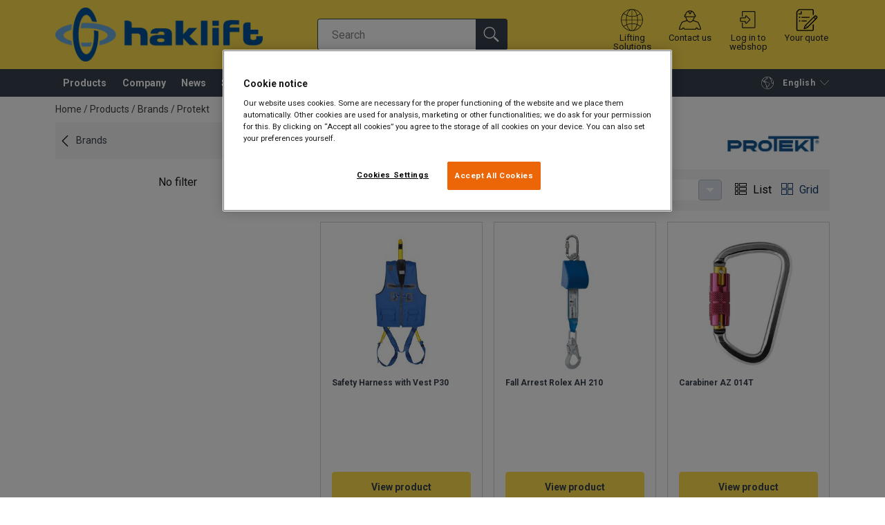

--- FILE ---
content_type: text/html; charset=UTF-8
request_url: https://www.haklift.com/en/products/brands/protekt-c946348
body_size: 17503
content:
<!DOCTYPE html>
<html lang="en" data-locale="en_GB" data-webshop="haklift-com">
    <head>
        <meta charset="utf-8">
        <meta name="viewport" content="width=device-width, initial-scale=1, shrink-to-fit=no">
        <link rel="preload" href="https://cdnjs.cloudflare.com/ajax/libs/font-awesome/6.5.1/css/all.min.css" as="style" onload="this.rel='stylesheet'">
        <link rel="preconnect" href="https://fonts.googleapis.com">
        <link rel="preconnect" href="https://fonts.gstatic.com" crossorigin>
        <link href="https://fonts.googleapis.com/css2?family=Roboto:ital,wght@0,100;0,300;0,400;0,500;0,700;0,900;1,100;1,300;1,400;1,500;1,700;1,900&display=swap" rel="stylesheet">
        
                                    
                                                                
                                                           
            
                                                                                                    <title>Protekt high safety product | Haklift</title>
            <meta property="og:title" content="Protekt high safety product | Haklift" />
			<meta name="twitter:title" content="Protekt high safety product | Haklift" />
        
                                    	
        
                    <link rel="shortcut icon" type="image/png" href="/sites/Shared Assets/Icons/favicon_Haklift 96x96.png">
        
        <link rel="stylesheet" type="text/css" href="/static/app-d14089b24d.css">
        <link rel="canonical" href="https://www.haklift.com/en/products/brands/protekt-c946348">
                
                                                                                                                        <link rel="alternate" hreflang="en-fi" href="https://www.haklift.com/en/products/brands/protekt-c946348">
                                                                                                                                                                                <link rel="alternate" hreflang="fi-fi" href="https://www.haklift.com/tuotteet/tuotemerkit/protekt-c946348">
                                                                        

                            

                
        <meta property="og:locale" content="en_GB" />
        <meta property="og:url" content="https://www.haklift.com/en/products/brands/protekt-c946348" />
        <meta property="og:site_name" content="Haklift" />
        <meta property="og:type" content="website" />

        <meta name="twitter:url" content="https://www.haklift.com/en/products/brands/protekt-c946348" />
        <meta name="twitter:site" content="Haklift" />

                                                                         <meta name="description" content="High quality Protekt safety harnesses, safety ropes and products. See the range on the Haklift website and ask for more information about our sales.">
            <meta property="og:description"  content="High quality Protekt safety harnesses, safety ropes and products. See the range on the Haklift website and ask for more information about our sales." />
            <meta name="twitter:description" content="High quality Protekt safety harnesses, safety ropes and products. See the range on the Haklift website and ask for more information about our sales." />
                 
                
        
                
                    

<style>
			.site-header .logo img {
			width: 12.1875rem; 		}

		@media (min-width: 768px) {
			.site-header .logo img {
				width: 16.40625rem; 			}
		}

		@media (min-width: 992px) {
			.site-header .logo img {
				width: 18.75rem; 			}
		}
	</style>
                
        
        
    <script>
</script>

 <!-- Google Tag Manager -->
<script>(function(w,d,s,l,i){w[l]=w[l]||[];w[l].push({'gtm.start':
new Date().getTime(),event:'gtm.js'});var f=d.getElementsByTagName(s)[0],
j=d.createElement(s),dl=l!='dataLayer'?'&l='+l:'';j.async=true;j.src=
'https://sst.haklift.com/gtm.js?id='+i+dl;f.parentNode.insertBefore(j,f);
})(window,document,'script','dataLayer','GTM-KC9TRV4');</script>
<!-- End Google Tag Manager -->



<!-- CookiePro Cookies Consent Notice start for www.haklift.com -->
<script src="https://cookie-cdn.cookiepro.com/scripttemplates/otSDKStub.js" data-document-language="true" type="text/javascript" charset="UTF-8" data-domain-script="f281e555-27e0-4579-b00f-b1bde3fac207" ></script>
<script type="text/javascript">
function OptanonWrapper() { }
</script>
<!-- CookiePro Cookies Consent Notice end for www.haklift.com -->



<!-- Hotjar Tracking Code for www.haklift.com -->
<script>
    (function(h,o,t,j,a,r){
        h.hj=h.hj||function(){(h.hj.q=h.hj.q||[]).push(arguments)};
        h._hjSettings={hjid:1771131,hjsv:6};
        a=o.getElementsByTagName('head')[0];
        r=o.createElement('script');r.async=1;
        r.src=t+h._hjSettings.hjid+j+h._hjSettings.hjsv;
        a.appendChild(r);
    })(window,document,'https://static.hotjar.com/c/hotjar-','.js?sv=');
</script>

<script>
    
            var _ptg = _ptg || {};
    _ptg.options = _ptg.options || {};

    
            
    </script>


    <script src="/bundles/pimcorepersonalization/js/targeting.js" async></script><script>
    
            var _ptg = _ptg || {};
    _ptg.options = _ptg.options || {};

    
            
    </script>


    <script src="/bundles/pimcorepersonalization/js/targeting.js" async></script></head>

                                        
    <body class="site-theme-haklift boxed
 ">

<!-- Google Tag Manager (noscript) -->
<noscript><iframe src=https://sst.haklift.com/ns.html?id=GTM-KC9TRV4
height="0" width="0" style="display:none;visibility:hidden"></iframe></noscript>
<!-- End Google Tag Manager (noscript) -->



                    <header class="site-header standard-nav">
        
                
                                            
            <div class="ie-message">
            <div class="container">Unsupported Browser - Some functions may be limited in this browser. For full functionality use a recent version of major browser like Chrome, Firefox, Safari, and Edge.</div>
        </div>
        <div class="header-content">
            <div class="container">
                <div class="logo">
                    <a href="/en">
                        <img src="/sites/Shared%20Assets/Logotypes/Haklift/24982/image-thumb__24982__default/haklift%20coat_cmyk.e24ee4f1.webp" alt="haklift-com" title="haklift-com" width="737" height="191">
                    </a>
                </div>
                                <div class="header-search header-srch-redesign" id="search-mobile-view">
                    <form class="es-form" id="es-form" action="https://www.haklift.com/en/search/results" method="GET">
                        <div class="es-header">Search</div>
                        <div class="es-search">
                            <input class="form-control es-form__input" id="es-input" type="text" name="query" autocomplete="off" placeholder="Search" data-searchRentaImage="/system/icons/Rental/also-available-for-rent.png" data-searchRentaImageAltText="Available for rent">
                            <button class="es-form__button" type="submit"><i class="icon"></i></button>
                            <i class="es-form__clear icon"></i>
                        </div>
                        <div class="es-form__results">
                            <div class="es-form__results-wrapper">
                                <div class="es-form__results-close"></div>
                                <div class="es-form__results-content">

                                                                <div class="row es-form__results-row es-form__results-row--no-matches">
                                    <div class="col-lg-12">
                                        <div class="es-form__results-group es-form__results-group--other-categories"></div>
                                    </div>
                                </div>
                                
                                                                <div class="row es-form__results-row es-form__results-row--matches-found">
                                    <div class="col-lg-3 hide-on-mobile">
                                        <div class="es-form__results-group es-form__results-group--revelant"></div>
                                        <div class="es-form__results-group es-form__results-group--categories"></div>
                                    </div>
                                    <div class="col-lg-9">
                                        <div class="es-form__results-group es-form__results-group--products"></div>
                                        <div class="es-form__results-group es-form__results-group--articles" data-placeholder-image="/sites/Shared%20Assets/Logotypes/Haklift/24982/image-thumb__24982__default/haklift%20coat_cmyk.e24ee4f1.webp"></div>
                                    </div>
                                </div>
                                
                                </div>
                            </div>
                        </div>
                    </form>
                </div>

                
<nav class="tools site-tools">
	<ul class="nav">
		<li class="nav-item header-search-toggle">
			<button type="button" class="nav-link">
				<svg class="icon icon-search"><use xlink:href="/static/icons/symbol/svg/sprite.symbol.svg#search"></use></svg>
				<span>Search</span>
			</button>
		</li>
                                                <li class="nav-item group">
                    <a href="#" class="nav-link">
                        <svg class="icon icon-group-2"><use xlink:href="/static/icons/symbol/svg/sprite.symbol.svg#group-2"></use></svg>
                        <span>Lifting Solutions Group</span>
                    </a>
                </li>
                    
		<li class="nav-item contact">
			<a href="/en/take-contact" class="nav-link">
				<svg class="icon icon-contact-2"><use xlink:href="/static/icons/symbol/svg/sprite.symbol.svg#contact-2"></use></svg>
				<span>Contact us</span>
			</a>
		</li>
					                                    <li class="nav-item login-apply">
                        <a href="/en/shop/login" class="nav-link">
                            <svg class="icon icon-login-join"><use xlink:href="/static/icons/symbol/svg/sprite.symbol.svg#login-join"></use></svg>
                            <span>Log in to webshop</span>
                        </a>
                    </li>
                					
                    <li class="nav-item quote">
                <a href="/en/checkout" class="nav-link">
                    <div class="icon-wrapper">
                        <svg class="icon icon-quotation-2"><use xlink:href="/static/icons/symbol/svg/sprite.symbol.svg#quotation-2"></use></svg>
                        <div class="cart-count" id="cartCountDisplay"></div>
                    </div>
                    <span  >Your quote</span>
                </a>
            </li>
		
		<li class="nav-item main-navigation-toggle">
			<button type="button" class="nav-link menu-open">
				<svg class="icon icon-menu"><use xlink:href="/static/icons/symbol/svg/sprite.symbol.svg#menu"></use></svg>
				<span>Menu</span>
			</button>
			<button type="button" class="nav-link menu-close">
				<svg class="icon icon-close-small"><use xlink:href="/static/icons/symbol/svg/sprite.symbol.svg#close-small"></use></svg>
			</button>
		</li>
	</ul>
</nav>

            </div>
        </div>
        
                        <nav class="main-navigation mobile-navigation">
    <div class="container">
                                                                                                                                
<nav class="tools site-tools">
	<ul class="nav">
		<li class="nav-item header-search-toggle">
			<button type="button" class="nav-link">
				<svg class="icon icon-search"><use xlink:href="/static/icons/symbol/svg/sprite.symbol.svg#search"></use></svg>
				<span>Search</span>
			</button>
		</li>
                                                <li class="nav-item group">
                    <a href="#" class="nav-link">
                        <svg class="icon icon-group-2"><use xlink:href="/static/icons/symbol/svg/sprite.symbol.svg#group-2"></use></svg>
                        <span>Lifting Solutions Group</span>
                    </a>
                </li>
                    
		<li class="nav-item contact">
			<a href="/en/take-contact" class="nav-link">
				<svg class="icon icon-contact-2"><use xlink:href="/static/icons/symbol/svg/sprite.symbol.svg#contact-2"></use></svg>
				<span>Contact us</span>
			</a>
		</li>
					                                    <li class="nav-item login-apply">
                        <a href="/en/shop/login" class="nav-link">
                            <svg class="icon icon-login-join"><use xlink:href="/static/icons/symbol/svg/sprite.symbol.svg#login-join"></use></svg>
                            <span>Log in to webshop</span>
                        </a>
                    </li>
                					
                    <li class="nav-item quote">
                <a href="/en/checkout" class="nav-link">
                    <div class="icon-wrapper">
                        <svg class="icon icon-quotation-2"><use xlink:href="/static/icons/symbol/svg/sprite.symbol.svg#quotation-2"></use></svg>
                        <div class="cart-count" id="cartCountDisplay"></div>
                    </div>
                    <span  >Your quote</span>
                </a>
            </li>
		
		<li class="nav-item main-navigation-toggle">
			<button type="button" class="nav-link menu-open">
				<svg class="icon icon-menu"><use xlink:href="/static/icons/symbol/svg/sprite.symbol.svg#menu"></use></svg>
				<span>Menu</span>
			</button>
			<button type="button" class="nav-link menu-close">
				<svg class="icon icon-close-small"><use xlink:href="/static/icons/symbol/svg/sprite.symbol.svg#close-small"></use></svg>
			</button>
		</li>
	</ul>
</nav>
            
            <div class="slinky-menu">
                <ul class="nav main-navigation-items">
                    <div class="default-header">
                        MENU
                    </div>
                    <div class="category-tree js-auto-height">
                                                    <li class="menu-item">
    <a href="/en/products-c491384">
        Products
    </a>
    <ul class="dropdown menu-group js-height">
        <div class="menu-group-container js-auto-height">
                            <li class="d-block d-lg-none mobile-header">
                    <a href="/en/products-c491384" class="submenu-item">See all Products</a>
                </li>
                                                            <li class="root-item">
                            <a href="/en/products/1-textile-slings-c491396">
                                                                1. Textile slings
                            </a>

                            
                            <ul class="menu-products-submenu">
                                <div class="js-auto-height scrollbar-when-too-high">
                                                                            <div class="d-block mobile-header">
                                            <li>
                                                <a href="/en/products/1-textile-slings-c491396">
                                                    1. Textile slings
                                                </a>
                                            </li>
                                        </div>
                                                                                                                                                                                                                                                                                                                                                                                                                                                <li class="submenu-items-group no-items ">
                                                    <a href="/en/products/1-textile-slings/round-slings-c497318" title="Round slings" class="submenu-header" >
                                                                                                                    Round slings
                                                                                                            </a>
                                                                                                    </li>
                                                                                                                                                                                            <li class="submenu-items-group no-items ">
                                                    <a href="/en/products/1-textile-slings/webbing-slings-c497317" title="Webbing slings" class="submenu-header" >
                                                                                                                    Webbing slings
                                                                                                            </a>
                                                                                                    </li>
                                                                                                                                                                                            <li class="submenu-items-group no-items ">
                                                    <a href="/en/products/1-textile-slings/extreema-r-round-slings-c5582258" title="Extreema® round slings" class="submenu-header" >
                                                                                                                    Extreema® round slings
                                                                                                            </a>
                                                                                                    </li>
                                                                                                                                                                                                                                                                                            </div>
                            </ul>
                        </li>
                                                                                <li class="root-item">
                            <a href="/en/products/2-chain-sling-components-c491402">
                                                                2. Chain / sling components
                            </a>

                            
                            <ul class="menu-products-submenu">
                                <div class="js-auto-height scrollbar-when-too-high">
                                                                            <div class="d-block mobile-header">
                                            <li>
                                                <a href="/en/products/2-chain-sling-components-c491402">
                                                    2. Chain / sling components
                                                </a>
                                            </li>
                                        </div>
                                                                                                                                                                                                                                                                                                                                                                                                                                                <li class="submenu-items-group  ">
                                                    <a href="/en/products/2-chain-sling-components/chain-slings-c491427" title="Chain slings" class="submenu-header" >
                                                                                                                    Chain slings
                                                                                                            </a>
                                                                                                            <ul class="submenu-items">
                                                            <div class="js-auto-height scrollbar-when-too-high">
                                                                <div class="d-block mobile-header">
                                                                    <li>
                                                                        <a href="/en/products/2-chain-sling-components/chain-slings-c491427" class="submenu-item">Chain slings</a>
                                                                    </li>
                                                                </div>
                                                                                                                                    <li>
                                                                        <a href="/en/products/2-chain-sling-components/chain-slings/grade-80-slings-c6607901" class="submenu-item">Grade 80 slings</a>
                                                                    </li>
                                                                                                                                    <li>
                                                                        <a href="/en/products/2-chain-sling-components/chain-slings/grade-100-slings-c6607902" class="submenu-item">Grade 100 slings</a>
                                                                    </li>
                                                                                                                                    <li>
                                                                        <a href="/en/products/2-chain-sling-components/chain-slings/grade-120-slings-c6607903" class="submenu-item">Grade 120 slings</a>
                                                                    </li>
                                                                                                                                    <li>
                                                                        <a href="/en/products/2-chain-sling-components/chain-slings/stainless-steel-slings-c6607907" class="submenu-item">Stainless steel slings</a>
                                                                    </li>
                                                                                                                            </div>
                                                        </ul>
                                                                                                    </li>
                                                                                                                                                                                            <li class="submenu-items-group  ">
                                                    <a href="/en/products/2-chain-sling-components/chain-components-c6611908" title="Chain components" class="submenu-header" >
                                                                                                                    Chain components
                                                                                                            </a>
                                                                                                            <ul class="submenu-items">
                                                            <div class="js-auto-height scrollbar-when-too-high">
                                                                <div class="d-block mobile-header">
                                                                    <li>
                                                                        <a href="/en/products/2-chain-sling-components/chain-components-c6611908" class="submenu-item">Chain components</a>
                                                                    </li>
                                                                </div>
                                                                                                                                    <li>
                                                                        <a href="/en/products/2-chain-sling-components/chain-components/grade-80-components-and-chains-c491428" class="submenu-item">Grade 80 components and chains</a>
                                                                    </li>
                                                                                                                                    <li>
                                                                        <a href="/en/products/2-chain-sling-components/chain-components/grade-100-components-and-chains-c491429" class="submenu-item">Grade 100 components and chains</a>
                                                                    </li>
                                                                                                                                    <li>
                                                                        <a href="/en/products/2-chain-sling-components/chain-components/grade-120-components-and-chains-c491430" class="submenu-item">Grade 120 components and chains</a>
                                                                    </li>
                                                                                                                                    <li>
                                                                        <a href="/en/products/2-chain-sling-components/chain-components/stainless-steel-components-and-chains-c491423" class="submenu-item">Stainless steel components and chains</a>
                                                                    </li>
                                                                                                                                    <li>
                                                                        <a href="/en/products/2-chain-sling-components/chain-components/gunnebo-components-and-chains-c491424" class="submenu-item">Gunnebo components and chains</a>
                                                                    </li>
                                                                                                                            </div>
                                                        </ul>
                                                                                                    </li>
                                                                                                                                                                                            <li class="submenu-items-group no-items ">
                                                    <a href="/en/products/2-chain-sling-components/steel-wire-rope-slings-c491406" title="Steel wire rope slings" class="submenu-header" >
                                                                                                                    Steel wire rope slings
                                                                                                            </a>
                                                                                                    </li>
                                                                                                                                                                                                                                                                                            </div>
                            </ul>
                        </li>
                                                                                <li class="root-item">
                            <a href="/en/products/3-hoists-trolleys-c491400">
                                                                3. Hoists / trolleys
                            </a>

                                                            <div class="menu-group-articles">
                                    <div class="menu-group-articles__heading">Articles</div>
                                    <div class="menu-group-articles__list">
                                                                                    <div class="menu-group-articles__article">
                                                <a href="https://www.haklift.com/en/news/aluminium-chain-hoists-n408840" class="menu-group-articles__article-link">
                                                                                                                                                                        <link rel="preload" as="image" href="/sites/haklift-com/News%20pictures/25180/image-thumb__25180__news-listing/Alumiininen%20k%C3%A4siketjutalja.ef1dd612.webp">
                                                        
                                                        <div role="img" class="menu-group-articles__article-image" style="background-image:url('/sites/haklift-com/News%20pictures/25180/image-thumb__25180__news-listing/Alumiininen%20k%C3%A4siketjutalja.ef1dd612.webp')"></div>
                                                    
                                                    <div class="menu-group-articles__article-texts">
                                                        <h3></h3>
                                                        <p>Aluminium chain hoists</p>
                                                    </div>
                                                </a>
                                            </div>
                                                                            </div>
                                </div>
                            
                            <ul class="menu-products-submenu">
                                <div class="js-auto-height scrollbar-when-too-high">
                                                                            <div class="d-block mobile-header">
                                            <li>
                                                <a href="/en/products/3-hoists-trolleys-c491400">
                                                    3. Hoists / trolleys
                                                </a>
                                            </li>
                                        </div>
                                                                                                                                                                                                                                                                                                                                                                                                                                                <li class="submenu-items-group no-items ">
                                                    <a href="/en/products/3-hoists-trolleys/chain-hoists-c497322" title="Chain hoists" class="submenu-header" >
                                                                                                                    Chain hoists
                                                                                                            </a>
                                                                                                    </li>
                                                                                                                                                                                            <li class="submenu-items-group no-items ">
                                                    <a href="/en/products/3-hoists-trolleys/electric-hoists-c497324" title="Electric hoists" class="submenu-header" >
                                                                                                                    Electric hoists
                                                                                                            </a>
                                                                                                    </li>
                                                                                                                                                                                            <li class="submenu-items-group no-items ">
                                                    <a href="/en/products/3-hoists-trolleys/pneumatic-air-hoists-c556814" title="Pneumatic air hoists" class="submenu-header" >
                                                                                                                    Pneumatic air hoists
                                                                                                            </a>
                                                                                                    </li>
                                                                                                                                                                                                                                                                                                                            <li class="submenu-items-group no-items ">
                                                    <a href="/en/products/3-hoists-trolleys/trolleys-beam-clamps-c497327" title="Trolleys / Beam clamps" class="submenu-header" >
                                                                                                                    Trolleys / Beam clamps
                                                                                                            </a>
                                                                                                    </li>
                                                                                                                                                                                            <li class="submenu-items-group no-items ">
                                                    <a href="/en/products/3-hoists-trolleys/wire-hoists-power-pullers-c497326" title="Wire hoists / power pullers" class="submenu-header" >
                                                                                                                    Wire hoists / power pullers
                                                                                                            </a>
                                                                                                    </li>
                                                                                                                                                            </div>
                            </ul>
                        </li>
                                                                                <li class="root-item">
                            <a href="/en/products/4-lifting-clamps-c491401">
                                                                4. Lifting clamps
                            </a>

                            
                            <ul class="menu-products-submenu">
                                <div class="js-auto-height scrollbar-when-too-high">
                                                                            <div class="d-block mobile-header">
                                            <li>
                                                <a href="/en/products/4-lifting-clamps-c491401">
                                                    4. Lifting clamps
                                                </a>
                                            </li>
                                        </div>
                                                                                                                                                                                                                                                                                                                                                                                                                                                <li class="submenu-items-group no-items ">
                                                    <a href="/en/products/4-lifting-clamps/terrier-clamps-c497329" title="Terrier clamps" class="submenu-header" >
                                                                                                                    Terrier clamps
                                                                                                            </a>
                                                                                                    </li>
                                                                                                                                                                                            <li class="submenu-items-group no-items ">
                                                    <a href="/en/products/4-lifting-clamps/haklift-clamps-c497330" title="Haklift clamps" class="submenu-header" >
                                                                                                                    Haklift clamps
                                                                                                            </a>
                                                                                                    </li>
                                                                                                                                                                                            <li class="submenu-items-group no-items ">
                                                    <a href="/en/products/4-lifting-clamps/tiger-clamps-c626683" title="Tiger clamps" class="submenu-header" >
                                                                                                                    Tiger clamps
                                                                                                            </a>
                                                                                                    </li>
                                                                                                                                                                                                                                                                                            </div>
                            </ul>
                        </li>
                                                                                <li class="root-item">
                            <a href="/en/products/5-construction-products-c491404">
                                                                5. Construction products
                            </a>

                            
                            <ul class="menu-products-submenu">
                                <div class="js-auto-height scrollbar-when-too-high">
                                                                            <div class="d-block mobile-header">
                                            <li>
                                                <a href="/en/products/5-construction-products-c491404">
                                                    5. Construction products
                                                </a>
                                            </li>
                                        </div>
                                                                                                                                                                                                                                                                                                                                                                                                                                                <li class="submenu-items-group no-items ">
                                                    <a href="/en/products/5-construction-products/crane-forks-c497356" title="Crane forks" class="submenu-header" >
                                                                                                                    Crane forks
                                                                                                            </a>
                                                                                                    </li>
                                                                                                                                                                                            <li class="submenu-items-group no-items ">
                                                    <a href="/en/products/5-construction-products/concrete-buckets-c497357" title="Concrete buckets" class="submenu-header" >
                                                                                                                    Concrete buckets
                                                                                                            </a>
                                                                                                    </li>
                                                                                                                                                                                            <li class="submenu-items-group no-items ">
                                                    <a href="/en/products/5-construction-products/bins-baskets-buckets-c497359" title="Bins / baskets / buckets" class="submenu-header" >
                                                                                                                    Bins / baskets / buckets
                                                                                                            </a>
                                                                                                    </li>
                                                                                                                                                                                                                                                                                            </div>
                            </ul>
                        </li>
                                                                                <li class="root-item">
                            <a href="/en/products/6-jacks-c491397">
                                                                6. Jacks
                            </a>

                            
                            <ul class="menu-products-submenu">
                                <div class="js-auto-height scrollbar-when-too-high">
                                                                            <div class="d-block mobile-header">
                                            <li>
                                                <a href="/en/products/6-jacks-c491397">
                                                    6. Jacks
                                                </a>
                                            </li>
                                        </div>
                                                                                                                                                                                                                                                                                                                                                                                                                                                                                                                                                </div>
                            </ul>
                        </li>
                                                                                <li class="root-item">
                            <a href="/en/products/7-barrel-handling-lifting-beams-c491399">
                                                                7. Barrel handling / lifting beams
                            </a>

                            
                            <ul class="menu-products-submenu">
                                <div class="js-auto-height scrollbar-when-too-high">
                                                                            <div class="d-block mobile-header">
                                            <li>
                                                <a href="/en/products/7-barrel-handling-lifting-beams-c491399">
                                                    7. Barrel handling / lifting beams
                                                </a>
                                            </li>
                                        </div>
                                                                                                                                                                                                                                                                                                                                                                                                                                                <li class="submenu-items-group no-items ">
                                                    <a href="/en/products/7-barrel-handling-lifting-beams/barrel-handling-c497360" title="Barrel handling" class="submenu-header" >
                                                                                                                    Barrel handling
                                                                                                            </a>
                                                                                                    </li>
                                                                                                                                                                                            <li class="submenu-items-group no-items ">
                                                    <a href="/en/products/7-barrel-handling-lifting-beams/lifting-beams-c497361" title="Lifting beams" class="submenu-header" >
                                                                                                                    Lifting beams
                                                                                                            </a>
                                                                                                    </li>
                                                                                                                                                                                            <li class="submenu-items-group no-items ">
                                                    <a href="/en/products/7-barrel-handling-lifting-beams/crane-scales-c497362" title="Crane scales" class="submenu-header" >
                                                                                                                    Crane scales
                                                                                                            </a>
                                                                                                    </li>
                                                                                                                                                                                                                                                                                                                            <li class="submenu-items-group no-items ">
                                                    <a href="/en/products/7-barrel-handling-lifting-beams/forklift-accessories-c497363" title="Forklift accessories" class="submenu-header" >
                                                                                                                    Forklift accessories
                                                                                                            </a>
                                                                                                    </li>
                                                                                                                                                            </div>
                            </ul>
                        </li>
                                                                                <li class="root-item">
                            <a href="/en/products/8-winches-c491389">
                                                                8. Winches
                            </a>

                                                            <div class="menu-group-articles">
                                    <div class="menu-group-articles__heading">Articles</div>
                                    <div class="menu-group-articles__list">
                                                                                    <div class="menu-group-articles__article">
                                                <a href="https://www.haklift.com/en/news/new-gebuwin-winches-and-hoists-n4432642" class="menu-group-articles__article-link">
                                                                                                                                                                        <link rel="preload" as="image" href="/sites/haklift-com/News%20pictures/44041/image-thumb__44041__news-listing/Gebuwin.51bf391e.webp">
                                                        
                                                        <div role="img" class="menu-group-articles__article-image" style="background-image:url('/sites/haklift-com/News%20pictures/44041/image-thumb__44041__news-listing/Gebuwin.51bf391e.webp')"></div>
                                                    
                                                    <div class="menu-group-articles__article-texts">
                                                        <h3></h3>
                                                        <p>Gebuwin products</p>
                                                    </div>
                                                </a>
                                            </div>
                                                                            </div>
                                </div>
                            
                            <ul class="menu-products-submenu">
                                <div class="js-auto-height scrollbar-when-too-high">
                                                                            <div class="d-block mobile-header">
                                            <li>
                                                <a href="/en/products/8-winches-c491389">
                                                    8. Winches
                                                </a>
                                            </li>
                                        </div>
                                                                                                                                                                                                                                                                                                                                                                                                                                                <li class="submenu-items-group no-items ">
                                                    <a href="/en/products/8-winches/electric-wire-winches-c497331" title="Electric wire winches" class="submenu-header" >
                                                                                                                    Electric wire winches
                                                                                                            </a>
                                                                                                    </li>
                                                                                                                                                                                            <li class="submenu-items-group no-items ">
                                                    <a href="/en/products/8-winches/manual-winches-c497332" title="Manual winches" class="submenu-header" >
                                                                                                                    Manual winches
                                                                                                            </a>
                                                                                                    </li>
                                                                                                                                                                                                                                                                                            </div>
                            </ul>
                        </li>
                                                                                <li class="root-item">
                            <a href="/en/products/9-10-lifting-points-and-shackles-c4630823">
                                                                9-10. Lifting points and shackles
                            </a>

                            
                            <ul class="menu-products-submenu">
                                <div class="js-auto-height scrollbar-when-too-high">
                                                                            <div class="d-block mobile-header">
                                            <li>
                                                <a href="/en/products/9-10-lifting-points-and-shackles-c4630823">
                                                    9-10. Lifting points and shackles
                                                </a>
                                            </li>
                                        </div>
                                                                                                                                                                                                                                                                                                                                                                                                                                                <li class="submenu-items-group no-items ">
                                                    <a href="/en/products/9-10-lifting-points-and-shackles/shackles-c497338" title="Shackles" class="submenu-header" >
                                                                                                                    Shackles
                                                                                                            </a>
                                                                                                    </li>
                                                                                                                                                                                            <li class="submenu-items-group no-items ">
                                                    <a href="/en/products/9-10-lifting-points-and-shackles/snatch-blocks-c497339" title="Snatch blocks" class="submenu-header" >
                                                                                                                    Snatch blocks
                                                                                                            </a>
                                                                                                    </li>
                                                                                                                                                                                            <li class="submenu-items-group no-items ">
                                                    <a href="/en/products/9-10-lifting-points-and-shackles/lifting-points-c491390" title="Lifting points" class="submenu-header" >
                                                                                                                    Lifting points
                                                                                                            </a>
                                                                                                    </li>
                                                                                                                                                                                                                                                                                            </div>
                            </ul>
                        </li>
                                                                                <li class="root-item">
                            <a href="/en/products/11-12-lashing-systems-c494245">
                                                                11-12. Lashing systems
                            </a>

                            
                            <ul class="menu-products-submenu">
                                <div class="js-auto-height scrollbar-when-too-high">
                                                                            <div class="d-block mobile-header">
                                            <li>
                                                <a href="/en/products/11-12-lashing-systems-c494245">
                                                    11-12. Lashing systems
                                                </a>
                                            </li>
                                        </div>
                                                                                                                                                                                                                                                                                                                                                                                                                                                <li class="submenu-items-group  ">
                                                    <a href="/en/products/11-12-lashing-systems/11-lashing-systems-and-accessories-c491388" title="11. Lashing systems and accessories" class="submenu-header" >
                                                                                                                    11. Lashing systems and accessories
                                                                                                            </a>
                                                                                                            <ul class="submenu-items">
                                                            <div class="js-auto-height scrollbar-when-too-high">
                                                                <div class="d-block mobile-header">
                                                                    <li>
                                                                        <a href="/en/products/11-12-lashing-systems/11-lashing-systems-and-accessories-c491388" class="submenu-item">11. Lashing systems and accessories</a>
                                                                    </li>
                                                                </div>
                                                                                                                                    <li>
                                                                        <a href="/en/products/11-12-lashing-systems/11-lashing-systems-and-accessories/lashing-systems-ratchet-tie-downs-c491408" class="submenu-item">Lashing systems / ratchet tie downs</a>
                                                                    </li>
                                                                                                                                    <li>
                                                                        <a href="/en/products/11-12-lashing-systems/11-lashing-systems-and-accessories/lashing-chains-and-binders-c491412" class="submenu-item">Lashing chains and binders</a>
                                                                    </li>
                                                                                                                                    <li>
                                                                        <a href="/en/products/11-12-lashing-systems/11-lashing-systems-and-accessories/lashing-tracks-support-bars-and-equipments-c491411" class="submenu-item">Lashing tracks, support bars and equipments</a>
                                                                    </li>
                                                                                                                                    <li>
                                                                        <a href="/en/products/11-12-lashing-systems/11-lashing-systems-and-accessories/lashing-points-c491410" class="submenu-item">Lashing points</a>
                                                                    </li>
                                                                                                                                    <li>
                                                                        <a href="/en/products/11-12-lashing-systems/11-lashing-systems-and-accessories/lashing-winches-c491426" class="submenu-item">Lashing winches</a>
                                                                    </li>
                                                                                                                                    <li>
                                                                        <a href="/en/products/11-12-lashing-systems/11-lashing-systems-and-accessories/ratchets-and-webbings-c491409" class="submenu-item">Ratchets and webbings</a>
                                                                    </li>
                                                                                                                                    <li>
                                                                        <a href="/en/products/11-12-lashing-systems/11-lashing-systems-and-accessories/lashing-strap-end-fittings-c491425" class="submenu-item">Lashing strap end fittings</a>
                                                                    </li>
                                                                                                                                    <li>
                                                                        <a href="/en/products/11-12-lashing-systems/11-lashing-systems-and-accessories/other-equipments-c491413" class="submenu-item">Other equipments</a>
                                                                    </li>
                                                                                                                                    <li>
                                                                        <a href="/en/products/11-12-lashing-systems/11-lashing-systems-and-accessories/double-decking-systems-c571817" class="submenu-item">Double decking systems</a>
                                                                    </li>
                                                                                                                                    <li>
                                                                        <a href="/en/products/11-12-lashing-systems/11-lashing-systems-and-accessories/tension-tools-c678761" class="submenu-item">Tension tools</a>
                                                                    </li>
                                                                                                                            </div>
                                                        </ul>
                                                                                                    </li>
                                                                                                                                                                                            <li class="submenu-items-group no-items ">
                                                    <a href="/en/products/11-12-lashing-systems/12-corner-protectors-c491398" title="12. Corner protectors" class="submenu-header" >
                                                                                                                    12. Corner protectors
                                                                                                            </a>
                                                                                                    </li>
                                                                                                                                                                                                                                                                                            </div>
                            </ul>
                        </li>
                                                                                <li class="root-item">
                            <a href="/en/products/13-steel-wire-ropes-and-equipments-c491394">
                                                                13. Steel wire ropes and equipments
                            </a>

                            
                            <ul class="menu-products-submenu">
                                <div class="js-auto-height scrollbar-when-too-high">
                                                                            <div class="d-block mobile-header">
                                            <li>
                                                <a href="/en/products/13-steel-wire-ropes-and-equipments-c491394">
                                                    13. Steel wire ropes and equipments
                                                </a>
                                            </li>
                                        </div>
                                                                                                                                                                                                                                                                                                                                                                                                                                                <li class="submenu-items-group no-items ">
                                                    <a href="/en/products/13-steel-wire-ropes-and-equipments/steel-wires-c497343" title="Steel wires" class="submenu-header" >
                                                                                                                    Steel wires
                                                                                                            </a>
                                                                                                    </li>
                                                                                                                                                                                            <li class="submenu-items-group no-items ">
                                                    <a href="/en/products/13-steel-wire-ropes-and-equipments/wire-clips-thimbles-c497344" title="Wire clips / thimbles" class="submenu-header" >
                                                                                                                    Wire clips / thimbles
                                                                                                            </a>
                                                                                                    </li>
                                                                                                                                                                                            <li class="submenu-items-group no-items ">
                                                    <a href="/en/products/13-steel-wire-ropes-and-equipments/other-accessories-c497345" title="Other accessories" class="submenu-header" >
                                                                                                                    Other accessories
                                                                                                            </a>
                                                                                                    </li>
                                                                                                                                                                                                                                                                                            </div>
                            </ul>
                        </li>
                                                                                <li class="root-item">
                            <a href="/en/products/14-turnbuckles-c491385">
                                                                14. Turnbuckles
                            </a>

                            
                            <ul class="menu-products-submenu">
                                <div class="js-auto-height scrollbar-when-too-high">
                                                                            <div class="d-block mobile-header">
                                            <li>
                                                <a href="/en/products/14-turnbuckles-c491385">
                                                    14. Turnbuckles
                                                </a>
                                            </li>
                                        </div>
                                                                                                                                                                                                                                                                                                                                                                                                                                                <li class="submenu-items-group no-items ">
                                                    <a href="/en/products/14-turnbuckles/lift-graded-turnbuckles-c497346" title="Lift graded turnbuckles" class="submenu-header" >
                                                                                                                    Lift graded turnbuckles
                                                                                                            </a>
                                                                                                    </li>
                                                                                                                                                                                            <li class="submenu-items-group no-items ">
                                                    <a href="/en/products/14-turnbuckles/unclassified-turnbuckles-c497347" title="Unclassified turnbuckles" class="submenu-header" >
                                                                                                                    Unclassified turnbuckles
                                                                                                            </a>
                                                                                                    </li>
                                                                                                                                                                                                                                                                                            </div>
                            </ul>
                        </li>
                                                                                <li class="root-item">
                            <a href="/en/products/15-16-chains-and-components-c4630828">
                                                                15-16. Chains and components
                            </a>

                            
                            <ul class="menu-products-submenu">
                                <div class="js-auto-height scrollbar-when-too-high">
                                                                            <div class="d-block mobile-header">
                                            <li>
                                                <a href="/en/products/15-16-chains-and-components-c4630828">
                                                    15-16. Chains and components
                                                </a>
                                            </li>
                                        </div>
                                                                                                                                                                                                                                                                                                                                                                                                                                                <li class="submenu-items-group  ">
                                                    <a href="/en/products/15-16-chains-and-components/15-unclassified-chain-products-c491386" title="15. Unclassified chain products" class="submenu-header" >
                                                                                                                    15. Unclassified chain products
                                                                                                            </a>
                                                                                                            <ul class="submenu-items">
                                                            <div class="js-auto-height scrollbar-when-too-high">
                                                                <div class="d-block mobile-header">
                                                                    <li>
                                                                        <a href="/en/products/15-16-chains-and-components/15-unclassified-chain-products-c491386" class="submenu-item">15. Unclassified chain products</a>
                                                                    </li>
                                                                </div>
                                                                                                                                    <li>
                                                                        <a href="/en/products/15-16-chains-and-components/15-unclassified-chain-products/chains-c497348" class="submenu-item">Chains</a>
                                                                    </li>
                                                                                                                                    <li>
                                                                        <a href="/en/products/15-16-chains-and-components/15-unclassified-chain-products/components-c497350" class="submenu-item">Components</a>
                                                                    </li>
                                                                                                                                    <li>
                                                                        <a href="/en/products/15-16-chains-and-components/15-unclassified-chain-products/retail-packagings-c497351" class="submenu-item">Retail packagings</a>
                                                                    </li>
                                                                                                                            </div>
                                                        </ul>
                                                                                                    </li>
                                                                                                                                                                                            <li class="submenu-items-group no-items ">
                                                    <a href="/en/products/15-16-chains-and-components/16-stainless-steel-products-c491393" title="16. Stainless steel products" class="submenu-header" >
                                                                                                                    16. Stainless steel products
                                                                                                            </a>
                                                                                                    </li>
                                                                                                                                                                                                                                                                                            </div>
                            </ul>
                        </li>
                                                                                <li class="root-item">
                            <a href="/en/products/17-pallet-trucks-stackers-c491392">
                                                                17. Pallet trucks / stackers
                            </a>

                            
                            <ul class="menu-products-submenu">
                                <div class="js-auto-height scrollbar-when-too-high">
                                                                            <div class="d-block mobile-header">
                                            <li>
                                                <a href="/en/products/17-pallet-trucks-stackers-c491392">
                                                    17. Pallet trucks / stackers
                                                </a>
                                            </li>
                                        </div>
                                                                                                                                                                                                                                                                                                                                                                                                                                                <li class="submenu-items-group no-items ">
                                                    <a href="/en/products/17-pallet-trucks-stackers/hand-pallet-trucks-c497364" title="Hand pallet trucks" class="submenu-header" >
                                                                                                                    Hand pallet trucks
                                                                                                            </a>
                                                                                                    </li>
                                                                                                                                                                                            <li class="submenu-items-group no-items ">
                                                    <a href="/en/products/17-pallet-trucks-stackers/stackers-c497365" title="Stackers" class="submenu-header" >
                                                                                                                    Stackers
                                                                                                            </a>
                                                                                                    </li>
                                                                                                                                                                                                                                                                                            </div>
                            </ul>
                        </li>
                                                                                <li class="root-item">
                            <a href="/en/products/18-material-handling-c491387">
                                                                18. Material handling
                            </a>

                            
                            <ul class="menu-products-submenu">
                                <div class="js-auto-height scrollbar-when-too-high">
                                                                            <div class="d-block mobile-header">
                                            <li>
                                                <a href="/en/products/18-material-handling-c491387">
                                                    18. Material handling
                                                </a>
                                            </li>
                                        </div>
                                                                                                                                                                                                                                                                                                                                                                                                                                                <li class="submenu-items-group no-items ">
                                                    <a href="/en/products/18-material-handling/cargo-trolleys-c497366" title="Cargo trolleys" class="submenu-header" >
                                                                                                                    Cargo trolleys
                                                                                                            </a>
                                                                                                    </li>
                                                                                                                                                                                            <li class="submenu-items-group no-items ">
                                                    <a href="/en/products/18-material-handling/hand-trolleys-c497367" title="Hand trolleys" class="submenu-header" >
                                                                                                                    Hand trolleys
                                                                                                            </a>
                                                                                                    </li>
                                                                                                                                                                                            <li class="submenu-items-group no-items ">
                                                    <a href="/en/products/18-material-handling/lifting-and-turntables-platform-trucks-c497369" title="Lifting and turntables / platform trucks" class="submenu-header" >
                                                                                                                    Lifting and turntables / platform trucks
                                                                                                            </a>
                                                                                                    </li>
                                                                                                                                                                                                                                                                                            </div>
                            </ul>
                        </li>
                                                                                <li class="root-item">
                            <a href="/en/products/19-20-warehouse-and-packaging-c494251">
                                                                19-20. Warehouse and packaging
                            </a>

                            
                            <ul class="menu-products-submenu">
                                <div class="js-auto-height scrollbar-when-too-high">
                                                                            <div class="d-block mobile-header">
                                            <li>
                                                <a href="/en/products/19-20-warehouse-and-packaging-c494251">
                                                    19-20. Warehouse and packaging
                                                </a>
                                            </li>
                                        </div>
                                                                                                                                                                                                                                                                                                                                                                                                                                                <li class="submenu-items-group  ">
                                                    <a href="/en/products/19-20-warehouse-and-packaging/19-warehouse-and-storage-rackings-c491403" title="19. Warehouse and storage rackings" class="submenu-header" >
                                                                                                                    19. Warehouse and storage rackings
                                                                                                            </a>
                                                                                                            <ul class="submenu-items">
                                                            <div class="js-auto-height scrollbar-when-too-high">
                                                                <div class="d-block mobile-header">
                                                                    <li>
                                                                        <a href="/en/products/19-20-warehouse-and-packaging/19-warehouse-and-storage-rackings-c491403" class="submenu-item">19. Warehouse and storage rackings</a>
                                                                    </li>
                                                                </div>
                                                                                                                                    <li>
                                                                        <a href="/en/products/19-20-warehouse-and-packaging/19-warehouse-and-storage-rackings/pallet-racks-shelvings-c497352" class="submenu-item">Pallet racks/shelvings</a>
                                                                    </li>
                                                                                                                                    <li>
                                                                        <a href="/en/products/19-20-warehouse-and-packaging/19-warehouse-and-storage-rackings/tipping-skips-c497354" class="submenu-item">Tipping skips</a>
                                                                    </li>
                                                                                                                                    <li>
                                                                        <a href="/en/products/19-20-warehouse-and-packaging/19-warehouse-and-storage-rackings/lockers-bins-c497355" class="submenu-item">Lockers &amp; bins</a>
                                                                    </li>
                                                                                                                            </div>
                                                        </ul>
                                                                                                    </li>
                                                                                                                                                                                            <li class="submenu-items-group  ">
                                                    <a href="/en/products/19-20-warehouse-and-packaging/20-packing-equipments-c491391" title="20. Packing equipments" class="submenu-header" >
                                                                                                                    20. Packing equipments
                                                                                                            </a>
                                                                                                            <ul class="submenu-items">
                                                            <div class="js-auto-height scrollbar-when-too-high">
                                                                <div class="d-block mobile-header">
                                                                    <li>
                                                                        <a href="/en/products/19-20-warehouse-and-packaging/20-packing-equipments-c491391" class="submenu-item">20. Packing equipments</a>
                                                                    </li>
                                                                </div>
                                                                                                                                    <li>
                                                                        <a href="/en/products/19-20-warehouse-and-packaging/20-packing-equipments/ecolash-one-way-lashing-c491414" class="submenu-item">Ecolash one way lashing</a>
                                                                    </li>
                                                                                                                                    <li>
                                                                        <a href="/en/products/19-20-warehouse-and-packaging/20-packing-equipments/ecostrap-one-way-lashing-c491415" class="submenu-item">Ecostrap one way lashing</a>
                                                                    </li>
                                                                                                                                    <li>
                                                                        <a href="/en/products/19-20-warehouse-and-packaging/20-packing-equipments/pet-straps-and-accessories-c491418" class="submenu-item">PET straps and accessories</a>
                                                                    </li>
                                                                                                                                    <li>
                                                                        <a href="/en/products/19-20-warehouse-and-packaging/20-packing-equipments/pp-straps-and-accessories-c491419" class="submenu-item">PP straps and accessories</a>
                                                                    </li>
                                                                                                                                    <li>
                                                                        <a href="/en/products/19-20-warehouse-and-packaging/20-packing-equipments/wg-straps-and-accessories-c491416" class="submenu-item">WG straps and accessories</a>
                                                                    </li>
                                                                                                                                    <li>
                                                                        <a href="/en/products/19-20-warehouse-and-packaging/20-packing-equipments/steel-straps-and-accessories-c491417" class="submenu-item">Steel straps and accessories</a>
                                                                    </li>
                                                                                                                                    <li>
                                                                        <a href="/en/products/19-20-warehouse-and-packaging/20-packing-equipments/dunnage-bags-and-accessories-c491420" class="submenu-item">Dunnage bags and accessories</a>
                                                                    </li>
                                                                                                                                    <li>
                                                                        <a href="/en/products/19-20-warehouse-and-packaging/20-packing-equipments/scales-c491422" class="submenu-item">Scales</a>
                                                                    </li>
                                                                                                                                    <li>
                                                                        <a href="/en/products/19-20-warehouse-and-packaging/20-packing-equipments/miscellaneous-equipments-c491421" class="submenu-item">Miscellaneous equipments</a>
                                                                    </li>
                                                                                                                            </div>
                                                        </ul>
                                                                                                    </li>
                                                                                                                                                                                                                                                                                            </div>
                            </ul>
                        </li>
                                                                                <li class="root-item">
                            <a href="/en/products/21-height-safety-c491405">
                                                                21. Height safety
                            </a>

                            
                            <ul class="menu-products-submenu">
                                <div class="js-auto-height scrollbar-when-too-high">
                                                                            <div class="d-block mobile-header">
                                            <li>
                                                <a href="/en/products/21-height-safety-c491405">
                                                    21. Height safety
                                                </a>
                                            </li>
                                        </div>
                                                                                                                                                                                                                                                                                                                                                                                                                                                                                                                                                </div>
                            </ul>
                        </li>
                                                                                <li class="root-item with-icon">
                            <a href="/en/products/brands-c606569">
                                                                    <i><svg class="icon icon-special"><use xlink:href="/static/icons/symbol/svg/sprite.symbol.svg#special"></use></svg></i>
                                                                Brands
                            </a>

                            
                            <ul class="menu-products-submenu brands-list">
                                <div class="js-auto-height scrollbar-when-too-high">
                                                                        <div class="menu-products-content d-flex flex-wrap mt-5">
                                                                                <div class="d-block mobile-header">
                                            <li>
                                                <a href="/en/products/brands-c606569">
                                                    Brands
                                                </a>
                                            </li>
                                        </div>
                                                                                                                                                                                                                                                                                                                                                                                                                                                <li class="submenu-items-group no-items brand-style">
                                                    <a href="/en/products/brands/red-rooster-c946344" title="Red Rooster" class="submenu-header" style="padding: 10px !important;">
                                                                                                                    Red Rooster
                                                                                                                                                                                        <div class="navigation-brand-image" style="background-image: url('/pim/assortment/Red%20Rooster/29249/image-thumb__29249__brand-icon/red-rooster.2822ad41.webp');"></div>
                                                                                                                                                                        </a>
                                                                                                    </li>
                                                                                                                                                                                            <li class="submenu-items-group no-items brand-style">
                                                    <a href="/en/products/brands/extreema-c6255330" title="Extreema" class="submenu-header" style="padding: 10px !important;">
                                                                                                                    Extreema
                                                                                                                                                                                        <div class="navigation-brand-image" style="background-image: url('/pim/Supplier%20logos/56607/image-thumb__56607__brand-icon/logo_extrema_RGB_zwart.785703a1.webp');"></div>
                                                                                                                                                                        </a>
                                                                                                    </li>
                                                                                                                                                                                            <li class="submenu-items-group no-items brand-style">
                                                    <a href="/en/products/brands/terrier-c946345" title="Terrier" class="submenu-header" style="padding: 10px !important;">
                                                                                                                    Terrier
                                                                                                                                                                                        <div class="navigation-brand-image" style="background-image: url('/pim/assortment/Terrier/15244/image-thumb__15244__brand-icon/Terrier.51a15f6e.webp');"></div>
                                                                                                                                                                        </a>
                                                                                                    </li>
                                                                                                                                                                                                                                                                                                                            <li class="submenu-items-group no-items brand-style">
                                                    <a href="/en/products/brands/huchez-c6633922" title="Huchez" class="submenu-header" style="padding: 10px !important;">
                                                                                                                    Huchez
                                                                                                                                                                                        <div class="navigation-brand-image" style="background-image: url('/pim/assortment/Huchez/33629/image-thumb__33629__brand-icon/logo%20HUCHEZ.905ad2d9.webp');"></div>
                                                                                                                                                                        </a>
                                                                                                    </li>
                                                                                                                                                                                            <li class="submenu-items-group no-items brand-style">
                                                    <a href="/en/products/brands/yoke-c946346" title="Yoke" class="submenu-header" style="padding: 10px !important;">
                                                                                                                    Yoke
                                                                                                                                                                                        <div class="navigation-brand-image" style="background-image: url('/pim/assortment/Yoke/29256/image-thumb__29256__brand-icon/YOKE%20Logo%20%26%20safety%20is%20our%20priority-Red.c38d9f33.webp');"></div>
                                                                                                                                                                        </a>
                                                                                                    </li>
                                                                                                                                                                                            <li class="submenu-items-group no-items brand-style">
                                                    <a href="/en/products/brands/kwb-c946347" title="KWB" class="submenu-header" style="padding: 10px !important;">
                                                                                                                    KWB
                                                                                                                                                                                        <div class="navigation-brand-image" style="background-image: url('/pim/assortment/KWB/Components/4800/image-thumb__4800__brand-icon/kwb-safety-in-action-300dpi.dc0712a0.webp');"></div>
                                                                                                                                                                        </a>
                                                                                                    </li>
                                                                                                                                                                                                                                                                                                                            <li class="submenu-items-group no-items brand-style">
                                                    <a href="/en/products/brands/protekt-c946348" title="Protekt" class="submenu-header" style="padding: 10px !important;">
                                                                                                                    Protekt
                                                                                                                                                                                        <div class="navigation-brand-image" style="background-image: url('/pim/assortment/Protekt/5719/image-thumb__5719__brand-icon/protekt-logo.cc396498.webp');"></div>
                                                                                                                                                                        </a>
                                                                                                    </li>
                                                                                                                                                                                            <li class="submenu-items-group no-items brand-style">
                                                    <a href="/en/products/brands/tiger-c946349" title="Tiger" class="submenu-header" style="padding: 10px !important;">
                                                                                                                    Tiger
                                                                                                                                                                                        <div class="navigation-brand-image" style="background-image: url('/sites/traclev-com/Logo%20Fournisseurs/46450/image-thumb__46450__brand-icon/Tiger_lifting_logo.9f59f857.webp');"></div>
                                                                                                                                                                        </a>
                                                                                                    </li>
                                                                                                                                                                                            <li class="submenu-items-group no-items brand-style">
                                                    <a href="/en/products/brands/green-pin-c946350" title="Green Pin" class="submenu-header" style="padding: 10px !important;">
                                                                                                                    Green Pin
                                                                                                                                                                                        <div class="navigation-brand-image" style="background-image: url('/pim/assortment/Van%20Beest/Green%20Pin/26653/image-thumb__26653__brand-icon/Green%20Pin.d778f90b.webp');"></div>
                                                                                                                                                                        </a>
                                                                                                    </li>
                                                                                                                                                                                                                                                                                                                            <li class="submenu-items-group no-items brand-style">
                                                    <a href="/en/products/brands/codipro-c946351" title="Codipro" class="submenu-header" style="padding: 10px !important;">
                                                                                                                    Codipro
                                                                                                                                                                                        <div class="navigation-brand-image" style="background-image: url('/pim/assortment/Codipro/3403/image-thumb__3403__brand-icon/codipro_logo-002-.f8f74f76.webp');"></div>
                                                                                                                                                                        </a>
                                                                                                    </li>
                                                                                                                                                                                            <li class="submenu-items-group no-items brand-style">
                                                    <a href="/en/products/brands/haklift-c606570" title="Haklift" class="submenu-header" style="padding: 10px !important;">
                                                                                                                    Haklift
                                                                                                                                                                                        <div class="navigation-brand-image" style="background-image: url('/pim/assortment/Haklift/Logos/15706/image-thumb__15706__brand-icon/haklift%20logo.3b8ee082.webp');"></div>
                                                                                                                                                                        </a>
                                                                                                    </li>
                                                                                                                                                                                            <li class="submenu-items-group no-items brand-style">
                                                    <a href="/en/products/brands/gunnebo-c946352" title="Gunnebo" class="submenu-header" style="padding: 10px !important;">
                                                                                                                    Gunnebo
                                                                                                                                                                                        <div class="navigation-brand-image" style="background-image: url('/sites/certex-no/logos/brands/12393/image-thumb__12393__brand-icon/logo_gunnebo_industries_325x220.cc1041a1.webp');"></div>
                                                                                                                                                                        </a>
                                                                                                    </li>
                                                                                                                                                                                                                                                                                                                            <li class="submenu-items-group no-items brand-style">
                                                    <a href="/en/products/brands/jdt-theile-c946342" title="JDT Theile" class="submenu-header" style="padding: 10px !important;">
                                                                                                                    JDT Theile
                                                                                                                                                                                        <div class="navigation-brand-image" style="background-image: url('/pim/assortment/JDT%20Theile/4545/image-thumb__4545__brand-icon/jdt.5cfc8759.webp');"></div>
                                                                                                                                                                        </a>
                                                                                                    </li>
                                                                                                                                                                                            <li class="submenu-items-group no-items brand-style">
                                                    <a href="/en/products/brands/pewag-c946354" title="Pewag" class="submenu-header" style="padding: 10px !important;">
                                                                                                                    Pewag
                                                                                                                                                                                        <div class="navigation-brand-image" style="background-image: url('/pim/assortment/Pewag/Chain%20-%20Components%20Grade%2012/Components/5108/image-thumb__5108__brand-icon/pewag_logo.b0e5925e.webp');"></div>
                                                                                                                                                                        </a>
                                                                                                    </li>
                                                                                                                                                                                            <li class="submenu-items-group no-items brand-style">
                                                    <a href="/en/products/brands/liftket-c946343" title="Liftket" class="submenu-header" style="padding: 10px !important;">
                                                                                                                    Liftket
                                                                                                                                                                                        <div class="navigation-brand-image" style="background-image: url('/pim/assortment/Liftket/29248/image-thumb__29248__brand-icon/liftket_logo_2017a_1.98880cb5.webp');"></div>
                                                                                                                                                                        </a>
                                                                                                    </li>
                                                                                                                                                                                                                                                                                                                            <li class="submenu-items-group no-items brand-style">
                                                    <a href="/en/products/brands/gebuwin-c5564005" title="Gebuwin" class="submenu-header" style="padding: 10px !important;">
                                                                                                                    Gebuwin
                                                                                                                                                                                        <div class="navigation-brand-image" style="background-image: url('/pim/Supplier%20logos/41296/image-thumb__41296__brand-icon/PNG-Gebuwin_logo_RGB%20NIEUW.c85e8dd2.webp');"></div>
                                                                                                                                                                        </a>
                                                                                                    </li>
                                                                                                                                                                </div>
                                                                    </div>
                            </ul>
                        </li>
                                                    <div class="bg-fill "></div>


                    </div>

    </ul>
</li>
                                                                                                                    <li class="menu-item">
            <a id="9175" class=" main " href="/en/company">Company</a>
                            <ul class="dropdown menu-group bg-gray simple-menu">
                    <div class="menu-group-container js-auto-height row">
                        <div class="d-block d-lg-none mobile-header">
                            <li>
                                <a id="9175" class=" main " href="/en/company">Company</a>
                            </li>
                        </div>
                                                                                                                                                                                                                                                    <div class="col-lg-4">
                                                                    <li class="submenu-items-group">
        <a id="9164" class=" submenu-header" href="/en/company/company-info">Company info</a>
            </li>
    <li class="submenu-items-group">
        <a id="9165" class=" submenu-header" href="/en/company/store">Store</a>
            </li>
                            </div>
                                                    <div class="col-lg-4">
                                                                    <li class="submenu-items-group">
        <a id="9166" class=" submenu-header" href="/en/company/vision">Vision</a>
            </li>
                            </div>
                                            </div>
                </ul>
                    </li>
                <li class="menu-item">
            <a id="9160" class=" main " href="/en/news">News</a>
                    </li>
                        <li class="menu-item">
            <a id="9185" class=" main " href="/en/support">Support</a>
                            <ul class="dropdown menu-group bg-gray simple-menu">
                    <div class="menu-group-container js-auto-height row">
                        <div class="d-block d-lg-none mobile-header">
                            <li>
                                <a id="9185" class=" main " href="/en/support">Support</a>
                            </li>
                        </div>
                                                                                                                                                                                                                                                    <div class="col-lg-4">
                                                                    <li class="submenu-items-group">
        <a id="9170" class=" submenu-header" href="/en/support/inspection-and-maintenance-service">Inspection and maintenance service</a>
            </li>
    <li class="submenu-items-group">
        <a id="9171" class=" submenu-header" href="/en/support/educations">Educations</a>
            </li>
    <li class="submenu-items-group">
        <a id="9172" class=" submenu-header" href="/en/support/solutions">Solutions</a>
            </li>
    <li class="submenu-items-group">
        <a id="9173" class=" submenu-header" href="/en/support/general-terms-and-conditions">General terms and conditions</a>
            </li>
                            </div>
                                                    <div class="col-lg-4">
                                                                    <li class="submenu-items-group">
        <a id="9206" class=" submenu-header" href="/en/support/safety-and-quality">Safety and quality</a>
            </li>
    <li class="submenu-items-group">
        <a id="19595" class=" submenu-header" href="/en/support/aspire-range">Aspire range™</a>
            </li>
    <li class="submenu-items-group">
        <a id="9168" class=" submenu-header" href="/en/support/working-load-limits-tables">Working load limits tables</a>
            </li>
    <li class="submenu-items-group">
        <a id="9167" class=" submenu-header" href="/en/support/videos">Videos</a>
            </li>
                            </div>
                                            </div>
                </ul>
                    </li>
                <li class="menu-item">
            <a id="10469" class=" main " href="/en/take-contact">Contact us</a>
                    </li>
                
                    </div>
                </ul>
            </div>
            
                    <div class="menu-footer fixed-footer">
                <div class="language">
                    <div class="dropdown">
                        <button id="dropdownLanguageButton" class="dropdown-toggle" data-toggle="dropdown"
                                aria-haspopup="true"
                                aria-expanded="false">
                            <svg class="icon icon-language-2"><use xlink:href="/static/icons/symbol/svg/sprite.symbol.svg#language-2"></use></svg>
                            English
                        </button>
                        <div class="dropdown-menu dropdown-menu-right" aria-labelledby="dropdownLanguageButton">
                                                            <a class="dropdown-item"
                                href="/en/products/brands/protekt-c946348">English</a>
                                                            <a class="dropdown-item"
                                href="/tuotteet/tuotemerkit/protekt-c946348">Finnish</a>
                                                    </div>
                    </div>
                </div>
            </div>
            </div>
    <div class="backdrop"></div>
</nav>
                <div class="mobile-header-search">
        <div class="header-search header-srch-redesign" >
        </div>
    </div>
            <div class="cart-notification logged-in" role="alert">
    <div class="container">
        <div class="message">
            <span class="item-label"></span> <span class="has-been-added">added to your quote</span>
        </div>
        <div class="actions">
                            <button class="btn btn-action" aria-label="Close">Continue</button>
                                                    <a href="/en/checkout" class="btn btn-action">Request quotation</a>
                    </div>
        <div class="actions-mobile">
            <button class="btn position-relative px-0" aria-label="Close">
                <svg class="icon icon-close"><use xlink:href="/static/icons/symbol/svg/sprite.symbol.svg#close"></use></svg>
            </button>
        </div>
    </div>
</div>
    
            
        
    
                                            

    






                    
</header>

        
        <main class="container new-category-view
">
            <div class="main-inner position-relative">
                										

	
<div class="breadcrumbs">
	<a href="/en">Home</a>
						/  <a href="/en/products-c491384">Products</a>
					/  <a href="/en/products/brands-c606569">Brands</a>
					/  <a href="/en/products/brands/protekt-c946348">Protekt</a>
			</div>
									                	<section class="new-listing" data-category-id="946348">
		<div class="container">
			<div class="main">
				<div class="row min-height-100vh">
					<div class="col-xs-12 col-sm-12 col-md-4 filter-column">
						<div class="filter category-filter-redesign-wrpper scroll-disabled">
							<div class="toggle-button-container">
								<div class="filter-breadcrumbs">
																			

	
<div class="breadcrumbs">
	<a href="/en">Home</a>
						/  <a href="/en/products-c491384">Products</a>
					/  <a href="/en/products/brands-c606569">Brands</a>
					/  <a href="/en/products/brands/protekt-c946348">Protekt</a>
			</div>
																	</div>
								<div id="filter-toggle-button" class="toggle-filter-button button button-filter-tertiary">
									<p class="init-text">Filters &amp; subcategories</p>
									<p class="apply-text">Show results</p>
								</div>
							</div>
							<div class="filter-main">
								<div class="filter-categories filter-categoary-redesign">
									<div class="filter-categories-close-button"></div>
																			<a href="/en/products/brands-c606569" class="filter-categories-back-button">Brands</a>
																		


								</div>
								<div class="filter-header">Filters</div>
								<div
									id="filter_tags">								</div>
								<form class="filter-form" id="filter_form" novalidate>
									<div
										id="filters" data-has-subcategories="">									</div>
								</form>
                                <p class="filter-empty hide">No filter</p>
                                							</div>
						</div>

					</div>

					<div class="col-xs-12 col-sm-12 col-md-8 filter-results">
						<div class="content">
							
                                                        <div class="category-graphic-header has-brand-logo">
								                                    <img class="category-brand-logo" src="/pim/assortment/Protekt/5719/image-thumb__5719__brand-icon/protekt-logo.cc396498.webp" alt="Protekt">
																<h1>
									Protekt
								</h1>
							</div>

							
							<div class="product-listing-info">
								<div class="product-listing-title">
									Products found:
									<span class="medium" id="product_listing_count"></span>
								</div>
                                <div class="product-listing-sorting">
                                    <p>Sort by</p>
                                    <select class="sorting-button">
                                        <option value='{"sortBy":"relevant","sortDir":"asc"}'>Default</option>
                                        <option value='{"sortBy":"newest","sortDir":"asc"}'>Newest</option>
                                        <option value='{"sortBy":"newest","sortDir":"desc"}'>Oldest</option>
                                        <option value='{"sortBy":"name","sortDir":"asc"}'>Name A-Z</option>
                                        <option value='{"sortBy":"name","sortDir":"desc"}'>Name Z-A</option>
                                    </select>
                                </div>
								<div class="product-listing-layout-controls">
									<a href="#" class="layout-button list ">List</a>
									<a href="#" class="layout-button grid selected">Grid</a>
								</div>
							</div>

							<div class="product-listing list-view grid-view" style="min-height: 800px">
								<div id="results-loader" class="filter-loader now-loading">
									<div class="circle"></div>
								</div>
								<div
									id="product_listing" class="row" data-rentalIcon="/system/icons/Rental/56028/image-thumb__56028__general-thumb/also-available-for-rent.7589d4ff.webp" data-rentalIconAltText="Available for rent">								</div>
								<div id="more-results-loader" class="more-results-loader"></div>
							</div>
						</div>

					</div>
				</div>
			</div>
		</div>
	</section>

            </div>
        </main>
        <div class="back-to-top visible
"></div>

                                                                        
<div class="site-footer">
	<div class="footer-bar">
				
				<div class="container">
							<div class="text">
					Lifting, lashing and material handling products for professionals
				</div>
								</div>
			</div>
	<div class="footer-main">
		<div class="container">
			<div class="row">
									<div class="col-md">
						<h4>Products</h4>
						<ul>
                                                    <li><a href="https://www.haklift.com/en/products/1-textile-slings-c491396#" linktype="direct" text="1. Textile slings" path="https://www.haklift.com/en/products/1-textile-slings-c491396#">1. Textile slings</a></li>
                                                    <li><a href="https://www.haklift.com/en/products/2-chain-sling-components-c491402#" linktype="direct" text="2. Chain slings" path="https://www.haklift.com/en/products/2-chain-sling-components-c491402#">2. Chain slings</a></li>
                                                    <li><a href="https://www.haklift.com/en/products/3-hoists-trolleys-c491400#" linktype="direct" text="3. Hoists" path="https://www.haklift.com/en/products/3-hoists-trolleys-c491400#">3. Hoists</a></li>
                                                    <li><a href="https://www.haklift.com/en/products/4-lifting-clamps-c491401#" linktype="direct" text="4. Lifting clamps" path="https://www.haklift.com/en/products/4-lifting-clamps-c491401#">4. Lifting clamps</a></li>
                                                    <li><a href="https://www.haklift.com/en/products/5-construction-products-c491404#" linktype="direct" text="5. Construction products" path="https://www.haklift.com/en/products/5-construction-products-c491404#">5. Construction products</a></li>
                                                    <li><a href="https://www.haklift.com/en/products/6-jacks-c491397#" linktype="direct" text="6. Jacks" path="https://www.haklift.com/en/products/6-jacks-c491397#">6. Jacks</a></li>
                                                    <li><a href="https://www.haklift.com/en/products/7-barrel-handling-lifting-beams-c491399#" linktype="direct" text="7. Drum handling / beams" path="https://www.haklift.com/en/products/7-barrel-handling-lifting-beams-c491399#">7. Drum handling / beams</a></li>
                                                    <li><a href="https://www.haklift.com/en/products/8-winches-c491389#" linktype="direct" text="8. Winches" path="https://www.haklift.com/en/products/8-winches-c491389#">8. Winches</a></li>
                                                    <li><a href="https://www.haklift.com/en/products/9-10-lifting-points-and-shackles/lifting-points-c491390#" linktype="direct" text="9. Lifting points" path="https://www.haklift.com/en/products/9-10-lifting-points-and-shackles/lifting-points-c491390#">9. Lifting points</a></li>
                                                    <li><a href="https://www.haklift.com/en/products/9-10-lifting-points-and-shackles/shackles-c497338#" linktype="direct" text="10. Shackles" path="https://www.haklift.com/en/products/9-10-lifting-points-and-shackles/shackles-c497338#">10. Shackles</a></li>
                                                    <li><a href="https://www.haklift.com/en/products/11-12-lashing-systems/11-lashing-systems-and-accessories-c491388#" linktype="direct" text="11. Lashing systems" path="https://www.haklift.com/en/products/11-12-lashing-systems/11-lashing-systems-and-accessories-c491388#">11. Lashing systems</a></li>
                                                    <li><a href="https://www.haklift.com/en/products/11-12-lashing-systems/12-corner-protectors-c491398#" linktype="direct" text="12. Corner protectors" path="https://www.haklift.com/en/products/11-12-lashing-systems/12-corner-protectors-c491398#">12. Corner protectors</a></li>
                                                    <li><a href="https://www.haklift.com/en/products/13-steel-wire-ropes-and-equipments-c491394#" linktype="direct" text="13. Steel wire ropes" path="https://www.haklift.com/en/products/13-steel-wire-ropes-and-equipments-c491394#">13. Steel wire ropes</a></li>
                                                    <li><a href="https://www.haklift.com/en/products/14-turnbuckles-c491385" linktype="direct" text="14. Turnbuckles" path="https://www.haklift.com/en/products/14-turnbuckles-c491385">14. Turnbuckles</a></li>
                                                    <li><a href="https://www.haklift.com/en/products/15-16-chains-and-components/15-unclassified-chain-products-c491386" linktype="direct" text="15. Commercial chains" path="https://www.haklift.com/en/products/15-16-chains-and-components/15-unclassified-chain-products-c491386">15. Commercial chains</a></li>
                                                    <li><a href="https://www.haklift.com/en/products/15-16-chains-and-components/16-stainless-steel-products-c491393#" linktype="direct" text="16. Stainless steel" path="https://www.haklift.com/en/products/15-16-chains-and-components/16-stainless-steel-products-c491393#">16. Stainless steel</a></li>
                                                    <li><a href="https://www.haklift.com/en/products/17-pallet-trucks-stackers-c491392#" linktype="direct" text="17. Pallet trucks" path="https://www.haklift.com/en/products/17-pallet-trucks-stackers-c491392#">17. Pallet trucks</a></li>
                                                    <li><a href="https://www.haklift.com/en/products/18-material-handling-c491387#" linktype="direct" text="18. Material handling" path="https://www.haklift.com/en/products/18-material-handling-c491387#">18. Material handling</a></li>
                                                    <li><a href="https://www.haklift.com/en/products/19-20-warehouse-and-packaging/19-warehouse-and-storage-rackings-c491403#" linktype="direct" text="19. Storage rackings" path="https://www.haklift.com/en/products/19-20-warehouse-and-packaging/19-warehouse-and-storage-rackings-c491403#">19. Storage rackings</a></li>
                                                    <li><a href="https://www.haklift.com/en/products/19-20-warehouse-and-packaging/20-packing-equipments-c491391#" linktype="direct" text="20. Packing" path="https://www.haklift.com/en/products/19-20-warehouse-and-packaging/20-packing-equipments-c491391#">20. Packing</a></li>
                                                    <li><a href="https://www.haklift.com/en/products/21-height-safety-c491405#" linktype="direct" text="21. Height safety" path="https://www.haklift.com/en/products/21-height-safety-c491405#">21. Height safety</a></li>
                        						</ul>
					</div>
									<div class="col-md">
						<h4>Support</h4>
						<ul>
                                                    <li><a href="/en/support/inspection-and-maintenance-service" internalType="document" linktype="internal" text="Inspection and maintenance" path="/en/support/inspection-and-maintenance-service" internalId="9170">Inspection and maintenance</a></li>
                                                    <li><a href="/en/support/educations" internalType="document" linktype="internal" text="Educations" path="/en/support/educations" internalId="9171">Educations</a></li>
                                                    <li><a href="/en/support/solutions" internalType="document" linktype="internal" text="Solutions" path="/en/support/solutions" internalId="9172">Solutions</a></li>
                                                    <li><a href="/en/support/general-terms-and-conditions" internalType="document" linktype="internal" text="General terms and conditions" path="/en/support/general-terms-and-conditions" internalId="9173">General terms and conditions</a></li>
                        						</ul>
					</div>
								
				<div class="col-md address">
					<h4>Contact us</h4>

					<address>
                        <div>
                                                        
                            Haklift Oy<br />
Asessorinkatu 3-7<br />
Kaarina, Finland
                        </div>

                        <div>
                            
                                                            <a href="tel:+358 2 511 5511 ">+358 2 511 5511 </a>
                                                        <br>

                            
                                                            <a href="mailto:sales@haklift.com">sales@haklift.com</a>
                                                    </div>
                        					</address>
					                    <div class="social">
                        <ul>
                                                                                <li>
                                <a href="https://www.youtube.com/@hakliftOy" target="_blank" rel="noopener">
                                <picture >
	<source srcset="/socialmedia/new%202025/56075/image-thumb__56075__socialMedia-footerIcon/Youtube.3bdfdce2.webp 1x, /socialmedia/new%202025/56075/image-thumb__56075__socialMedia-footerIcon/Youtube@2x.3bdfdce2.webp 2x" width="30" height="30" type="image/webp" />
	<source srcset="/socialmedia/new%202025/56075/image-thumb__56075__socialMedia-footerIcon/Youtube.3bdfdce2.png 1x, /socialmedia/new%202025/56075/image-thumb__56075__socialMedia-footerIcon/Youtube@2x.3bdfdce2.png 2x" width="30" height="30" type="image/png" />
	<img class="icon" src="/socialmedia/new%202025/56075/image-thumb__56075__socialMedia-footerIcon/Youtube.3bdfdce2.png" width="30" height="30" alt="YouTube" loading="lazy" srcset="/socialmedia/new%202025/56075/image-thumb__56075__socialMedia-footerIcon/Youtube.3bdfdce2.png 1x, /socialmedia/new%202025/56075/image-thumb__56075__socialMedia-footerIcon/Youtube@2x.3bdfdce2.png 2x" />
</picture>

                                </a>
                            </li>
                                                                                <li>
                                <a href="https://www.linkedin.com/company/haklift" target="_blank" rel="noopener">
                                <picture >
	<source srcset="/socialmedia/15310/image-thumb__15310__socialMedia-footerIcon/social-in-circle.7efc2152.webp 1x, /socialmedia/15310/image-thumb__15310__socialMedia-footerIcon/social-in-circle@2x.7efc2152.webp 2x" width="30" height="30" type="image/webp" />
	<source srcset="/socialmedia/15310/image-thumb__15310__socialMedia-footerIcon/social-in-circle.7efc2152.png 1x, /socialmedia/15310/image-thumb__15310__socialMedia-footerIcon/social-in-circle@2x.7efc2152.png 2x" width="30" height="30" type="image/png" />
	<img class="icon" src="/socialmedia/15310/image-thumb__15310__socialMedia-footerIcon/social-in-circle.7efc2152.png" width="30" height="30" alt="LinkedIn" loading="lazy" srcset="/socialmedia/15310/image-thumb__15310__socialMedia-footerIcon/social-in-circle.7efc2152.png 1x, /socialmedia/15310/image-thumb__15310__socialMedia-footerIcon/social-in-circle@2x.7efc2152.png 2x" />
</picture>

                                </a>
                            </li>
                                                </ul>
                    </div>
									</div>
				
				<div class="col-md-5">
					<h4>About us</h4>

					Haklift Oy is the leading brand and provider of lashing and lifting products and solutions in Finland. Safe lifting is always initiated with right choices of products and equipment. Our client&#039;s needs regarding lifting are unique, as are the choices regarding equipment and solutions and their safe use.
				</div>
			</div>
		</div>
	</div>
</div>

                                        
        <div class="viewport">
            <div class="d-block d-sm-none" data-viewport="xs"></div>
            <div class="d-none d-sm-block d-md-none" data-viewport="sm"></div>
            <div class="d-none d-md-block d-lg-none" data-viewport="md"></div>
            <div class="d-none d-lg-block d-xl-none" data-viewport="lg"></div>
            <div class="d-none d-xl-block" data-viewport="xl"></div>
        </div>
                
                
        <script type="text/javascript">
            var globals = function() {    
	var settings = [];
	var translations = [];

	/*
	 * Settings
	 */

	settings['localeRootPath'] = "\/en";
    settings['siteName'] = "haklift\u002Dcom"

	/*
	 * Translations
	 */

    // Header
    translations['header.my-quotation'] = "My\u0020quotation";

    // Product page
	translations['product-page.get-cad'] = "Get\u0020CAD";
	translations['product-page.choose-cad-format'] = "Choose\u0020CAD\u0020format";
	translations['product-page.application-needed-notification'] = "You\u0020need\u0020an\u0020installed\u0020application\u0020that\u0020can\u0020handle\u0020this\u0020link.";
	translations['product-page.not-specified'] = "specify";
	translations['product-page.product-number'] = "Part\u0020code";
	translations['product-page.no-warehouses-message'] = "No\u0020warehouses";
	translations['table.heading.CAD'] = "CAD\u002Dfile";

    // Filter
    translations['filter.view_product'] = "View\u0020product";
    translations['filter.clear'] = "Clear";
    translations['filter.no_results'] = "No\u0020results";
    translations['filter.clear_all_filters'] = "Clear\u0020all\u0020filters";
    translations['filter.from'] = "From";
    translations['filter.to'] = "From";
    translations['filter.show_more'] = "Show\u0020more";
    translations['filter.show_less'] = "Show\u0020less";
    translations['filter.show_more_filters'] = "Show\u0020more\u0020filters";
    translations['filter.hide_more_filters'] = "Hide\u0020more\u0020filters";
    translations['filter.in_stock'] = "In\u0020stock";
    translations['filter.out_of_stock'] = "On\u0020request";
    translations['filter.ask'] = "Ask";
    translations['filter.more_details'] = "More\u0020details";
    translations['filter.fast_buy'] = "Add\u0020to\u0020cart";
    translations['filter.configure-swr'] = "Add\u0020to\u0020configurator";
    translations['filter.configure'] = "filter.results.configure";
    translations['filter.blueprint'] = "Blueprint";
    translations['filter.ending_type'] = "1.\u0020Please\u0020select\u0020ending\u0020type";
    translations['filter.package_type'] = "2.\u0020Choose\u0020preferred\u0020packaging\u0020type";
    translations['filter.end_a'] = "End\u0020A";
    translations['filter.end_b'] = "End\u0020B";
    translations['filter.rope_length'] = "Rope\u0020length\u0020\u0020m";
    translations['filter.packing_type'] = "Packing\u0020type";
    translations['filter.download_cad'] = "Download\u0020CAD";
    translations['filter.total_price'] = "Total\u0020price";
    translations['filter.price_alert'] = "All\u0020prices\u0020exclude\u0020VAT\u0020\u0026\u0020shipping\u0020charges.\u0020Your\u0020discount\u0020will\u0020be\u0020applied\u0020at\u0020the\u0020checkout.";
    translations['filter.forankra-uk_price_alert.text'] = "All\u0020prices\u0020exclude\u0020VAT\u0020\u0026\u0020shipping\u0020charges";
    translations['filter.no_price_info'] = "You\u0020can\u0020only\u0020send\u0020a\u0020quotation\u0020for\u0020this\u0020item.";
    translations['filter.add_to_cart'] = "Add\u0020to\u0020cart";
    translations['filter.add_to_quote'] = "Add\u0020to\u0020quote";
    translations['filter.configure'] = "Configure";
    translations['filter.log_in_to_webshop'] = "Log\u0020in\u0020to\u0020webshop";
    translations['filter.log_in'] = "Log\u0020in";
    translations['filter.select_type'] = "Select\u0020type";
    translations['filter.select'] = "Select\u0020property";
    translations['filter.cart_info'] = "Select\u0020a\u0020row\u0020from\u0020the\u0020table,\u0020then\u0020click\u0020the\u0020add\u0020to\u0020cart\u0020button";
    translations['filter.cart_info_swr'] = "cart.infotext\u002Dswr";
    translations['filter.view_category'] = "Categories";
    translations['filter.min_price'] = "Price\u0020from";
    translations['filter.pieces'] = "pcs";
    translations['filter.available_for_rental'] = "Rent\u0020request";

    // Cart
    translations['cart.swr_endings_additional_cost'] = "Rope\u0020ending\u0020charges\u0020are\u0020not\u0020included.\u0020They\u0020will\u0020be\u0020added\u0020to\u0020your\u0020invoice.";
    translations['cart.already_in_cart_with_different_action_type'] = "The\u0020product\u0020is\u0020already\u0020in\u0020the\u0020cart\u0020with\u0020a\u0020different\u0020action\u0020type.\u0020Please\u0020remove\u0020it\u0020first.";
    translations['cart.quote.rental_start_date_error'] = "Please\u0020choose\u0020today\u0027s\u0020date\u0020or\u0020a\u0020future\u0020date";
    translations['cart.quote.rental_end_date_error'] = "The\u0020end\u0020date\u0020must\u0020be\u0020the\u0020same\u0020as\u0020or\u0020after\u0020the\u0020start\u0020date";
    translations['cart.quote.invalid_date'] = "Invalid\u0020Date";
    translations['cart.account.quick_order.product_code_not_empty'] = "Product\u0020code\u0020cannot\u0020be\u0020empty.";
    translations['cart.account.quick_order.quantity_not_empty'] = "Quantity\u0020must\u0020be\u0020greater\u0020than\u0020zero\u0020and\u0020cannot\u0020be\u0020empty.";

    // Search
    translations['search.categories_heading'] = "Categories";
    translations['search.products_heading'] = "Products";
    translations['search.relevants_heading'] = "Relevants";
    translations['search.articles_heading'] = "Articles\u0020and\u0020more";
    translations['search.other_categories_heading'] = "Other\u0020categories";
    translations['search.show_all_content'] = "Show\u0020all\u0020content";
    translations['search.show_all_products'] = "Show\u0020all\u0020products";
    translations['search.no_matches_heading'] = "No\u0020matches\u0020found\u0020for\u0020your\u0020search";
    translations['search.no_matches_description'] = "Try\u0020a\u0020different\u0020search.";

    //My documents
    translations['account.my_documents.customer_order_number'] = "PO\u0020Number";
    translations['account.my_documents.view'] = "Download";
    translations['account.my_documents.first'] = "First";
    translations['account.my_documents.last'] = "Last";
    translations['account.my_documents.prev'] = "Previous";
    translations['account.my_documents.next'] = "Next";
    translations['account.my_documents.no_results'] = "No\u0020documents\u0020available\u0020for\u0020your\u0020products\u0020yet";

	function getSetting(name) {
		return settings[name];
	}

	function getTranslation(key) {
		if (typeof translations[key] !== 'undefined') {
			return translations[key];
		}
		return key;
	}

	return {
		setting: getSetting,
		trans: getTranslation,
		t: getTranslation
	};
}();
        </script>
        <script src="/static/app-9114b1063d.js"></script>
                        <script src="/static/libs/jquery.selectric.min.js"></script>
        <script type="text/javascript">
            if(/MSIE \d|Trident.*rv:/.test(navigator.userAgent))
                document.write('<script src="/static/libs/svgxuse.min.js"><\/script>');
        </script>

        			
                            

                    <script>
                window.dataLayer = window.dataLayer || [];
                let isLogged = function () { return document.querySelector('.my-account') !== null ? 'yes' : 'no'; };

                const productName = document.getElementsByClassName('download-label');

                $('.download-pdf-document').on('click', function (){
                    window.dataLayer.push({
                        'event': 'GA Tracking',
                        'eventCategory': 'Download',
                        'eventAction': 'Download PDF',
                        'eventLabel': `productpage_${productName[0].innerText}.pdf`,
                        'eventValue': 0,
                        'eventNonInteraction': false
                    });
                });

                $('.send-email-message').on('click', function (e){
                    window.dataLayer.push({
                        "event": "GA Tracking",
                        "eventCategory": "Email",
                        "eventAction": e.currentTarget.href,
                        "eventLabel": e.target.textContent,
                        'eventValue': 0,
                        'eventNonInteraction': false
                    });
                });

                $('.npp__shortcut-bar-rfq').on('click', function (){
                    window.dataLayer.push({
                        'event': 'GA Tracking',
                        'eventCategory': 'Ecommerce',
                        'eventAction': 'selectProduct',
                        'eventLabel': productName[0].innerText,
                        'eventValue': 0,
                        'eventNonInteraction': false
                    });
                });

                                    window.dataLayer.push({ 'login':  isLogged(), 'currencyCode': 'EUR' });
                            </script>
            </body>
</html>
